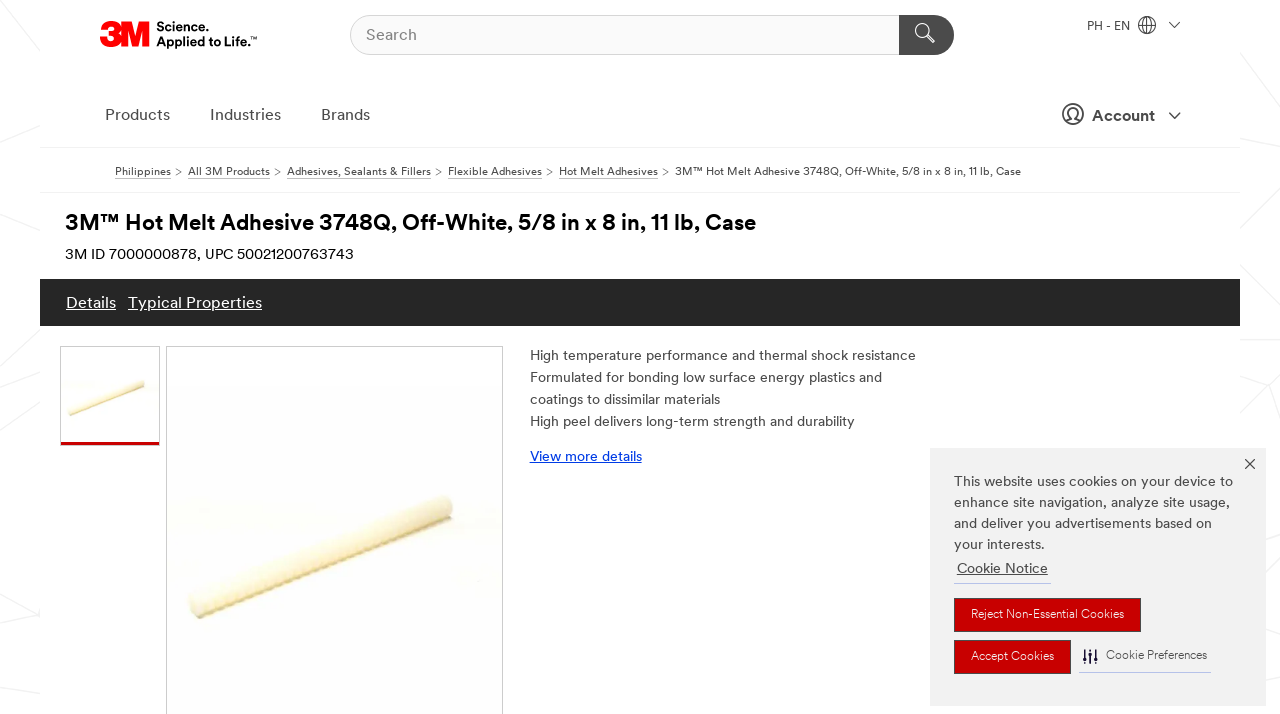

--- FILE ---
content_type: text/html; charset=UTF-8
request_url: https://www.3mphilippines.com.ph/3M/en_PH/p/d/v000056596/
body_size: 15944
content:
<!DOCTYPE html>
<html lang="en-PH">
 <head><meta http-equiv="X-UA-Compatible" content="IE=EDGE"><script type="text/javascript" src="https://cdn-prod.securiti.ai/consent/auto_blocking/0638aaa2-354a-44c0-a777-ea4db9f7bf8a/3a9b1dde-e789-4fa6-8804-ed21d53add5f.js"></script><script>(function(){var s=document.createElement('script');s.src='https://cdn-prod.securiti.ai/consent/cookie-consent-sdk-loader.js';s.setAttribute('data-tenant-uuid', '0638aaa2-354a-44c0-a777-ea4db9f7bf8a');s.setAttribute('data-domain-uuid', '3a9b1dde-e789-4fa6-8804-ed21d53add5f');s.setAttribute('data-backend-url', 'https://app.securiti.ai');s.setAttribute('data-skip-css', 'false');s.defer=true;var parent_node=document.head || document.body;parent_node.appendChild(s);})()</script><script src="https://tags.tiqcdn.com/utag/3m/3m-apac/prod/utag.sync.js"></script><script>if (typeof utag_data == 'undefined') utag_data = {};</script><style>.MMM--site-bd .mds-wrapper p{margin:0;}.mds-wrapper .mds-titleWithText_content--body p, .mds-wrapper .mds-stackableimages_container--content p, .mds-wrapper .mds-content-cards_grid_card_body .mds-font_body p, .mds-wrapper .mds-contentCTA_content--body p, .mds-wrapper .mds-accordion_content--text>p, .mds-wrapper .mds-tabs_items--content>div>p, .mds-wrapper .mds-verticaltabs_content--text>p{margin-bottom:15px;}.MMM--site-bd .mds-wrapper .mds-margin_large--bottom{margin-bottom: 20px;}.MMM--site-bd .mds-wrapper .mds-margin_large--top{margin-top: 20px;}.MMM--site-bd .mds-wrapper ol{margin:0;}.MMM--site-bd .mds-wrapper .mds-titleWithText_content--body ol, .MMM--site-bd .mds-wrapper .mds-titleWithText_content--body ul, .MMM--site-bd .mds-wrapper .mds-stackableimages_container--content ol, .MMM--site-bd .mds-wrapper .mds-stackableimages_container--content ul, .MMM--site-bd .mds-wrapper .mds-content-cards_grid_card_body .mds-font_body ol, .MMM--site-bd .mds-wrapper .mds-content-cards_grid_card_body .mds-font_body ul, .MMM--site-bd .mds-wrapper .mds-contentCTA_content--body ol, .MMM--site-bd .mds-wrapper .mds-contentCTA_content--body ul, .MMM--site-bd .mds-wrapper .mds-accordion_content--text>ol, .MMM--site-bd .mds-wrapper .mds-accordion_content--text>ul, .MMM--site-bd .mds-wrapper .mds-tabs_items--content>div>ol, .MMM--site-bd .mds-wrapper .mds-tabs_items--content>div>ul, .MMM--site-bd .mds-wrapper .mds-verticaltabs_content--text>ol, .MMM--site-bd .mds-wrapper .mds-verticaltabs_content--text>ul{padding-left: 22px;}</style>
<title>3M™ Hot Melt Adhesive 3748Q, Off-White, 5/8 in x 8 in, 11 lb, Case | 3M Phillippines</title>
  <meta charset="utf-8">
  <meta name="viewport" content="width=device-width, initial-scale=1.0">
<meta name="DCSext.Business" content="Safety & Industrial Bus Group">
<meta name="DCSext.CDC" content="AD">
<meta name="DCSext.Hierarchy" content="GPH10125">
<meta name="DCSext.SnapsPdp" content="3M™ Hot Melt Adhesive 3748Q, Off-White, 5/8 in x 8 in, 11 lb, Case">
<meta name="DCSext.ewcd_url" content="Z6_79L2HO02KO3O10Q639V7L0A534 | Z6_79L2HO02KOUL80QLFA3HMPJP43">
<meta name="DCSext.locale" content="en_PH">
<meta name="DCSext.page" content="CORP_SNAPS_GPH_PH">
<meta name="DCSext.platform" content="FUZE">
<meta name="DCSext.site" content="CORP_SNAPS_GPH">
<meta name="Discontinued" content="false">
<meta name="WT.cg_n" content="Product Detail Page">
<meta name="WT.dcsvid" content="">
<meta name="WT.pn_sku" content="7000000878">
<meta name="application-name" content="MMM-ext">
<meta name="baseurl" content="https://www.3mphilippines.com.ph/3M/en_PH/p/">
<meta name="dc_coverage" content="PH">
<meta name="description" content="3M™ Scotch-Weld™ Hot Melt Adhesive 3748-Q is a general purpose adhesive. Good thermal and electrical properties. Non-corrosive to copper.">
<meta name="entity.categoryId" content="GPH10125">
<meta name="format-detection" content="telephone=no">
<meta name="generatedBySNAPS" content="true">
<meta http-equiv="cleartype" content="on">
<meta http-equiv="format-detection" content="telephone=no">
<meta http-equiv="imagetoolbar" content="no">
<meta name="isChild" content="true">
<meta name="isParent" content="false">
<meta name="mmm_id" content="7000000878">
<meta name="mmmsite" content="CORP_SNAPS_GPH">
<meta name="og:description" content="3M™ Scotch-Weld™ Hot Melt Adhesive 3748-Q is a general purpose adhesive. Good thermal and electrical properties. Non-corrosive to copper.">
<meta name="og:image" content="https://multimedia.3m.com/mws/media/1118194J/3m-hot-melt-adhesive-3748-q-off-white-5-8-in-x-8-in.jpg">
<meta name="og:title" content="3M™ Hot Melt Adhesive 3748Q, Off-White, 5/8 in x 8 in, 11 lb, Case">
<meta name="og:url" content="https://www.3mphilippines.com.ph/3M/en_PH/p/d/v000056596/">
<meta name="pageType" content="FuzeProductDetail">
<meta name="mmm:serp" content="https://www.3mphilippines.com.ph/3M/en_PH/p/d/v000056596/"/>
<link rel="canonical" href="https://www.3mphilippines.com.ph/3M/en_PH/p/d/v000056596/" /><!--  <PageMap><DataObject type="server"><Attribute name="node">fd-5 | WebSphere_Portal</Attribute>
<Attribute name="placeUniquename">CORP_SNAPS_GPH</Attribute>
<Attribute name="sitebreadcrumb">Z6_79L2HO02KOUL80QLFA3HMPJP43</Attribute>
<Attribute name="themeVersion">2025.12</Attribute>
<Attribute name="pageUniquename">CORP_SNAPS_GPH_PH</Attribute>
</DataObject>
<DataObject type="page"><Attribute name="site">Z6_79L2HO02KO3O10Q639V7L0A534 | CORP_SNAPS_GPH</Attribute>
<Attribute name="currentpage">Z6_79L2HO02KOUL80QLFA3HMPJP43</Attribute>
<Attribute name="currentuniquename">CORP_SNAPS_GPH_PH</Attribute>
</DataObject>
</PageMap> --><link rel="shortcut icon" type="image/ico" href="/favicon.ico" />
<link rel="apple-touch-icon-precomposed" sizes="57x57" href="/3m_theme_assets/themes/3MTheme/assets/images/unicorn/3M_Bookmark_Icon_57x57.png" />
<link rel="apple-touch-icon-precomposed" sizes="60x60" href="/3m_theme_assets/themes/3MTheme/assets/images/unicorn/3M_Bookmark_Icon_60x60.png" />
<link rel="apple-touch-icon-precomposed" sizes="72x72" href="/3m_theme_assets/themes/3MTheme/assets/images/unicorn/3M_Bookmark_Icon_72x72.png" />
<link rel="apple-touch-icon-precomposed" sizes="76x76" href="/3m_theme_assets/themes/3MTheme/assets/images/unicorn/3M_Bookmark_Icon_76x76.png" />
<link rel="apple-touch-icon-precomposed" sizes="114x114" href="/3m_theme_assets/themes/3MTheme/assets/images/unicorn/3M_Bookmark_Icon_114x114.png" />
<link rel="apple-touch-icon-precomposed" sizes="120x120" href="/3m_theme_assets/themes/3MTheme/assets/images/unicorn/3M_Bookmark_Icon_120x120.png" />
<link rel="apple-touch-icon-precomposed" sizes="144x144" href="/3m_theme_assets/themes/3MTheme/assets/images/unicorn/3M_Bookmark_Icon_144x144.png" />
<link rel="apple-touch-icon-precomposed" sizes="152x152" href="/3m_theme_assets/themes/3MTheme/assets/images/unicorn/3M_Bookmark_Icon_152x152.png" />
<link rel="apple-touch-icon-precomposed" sizes="180x180" href="/3m_theme_assets/themes/3MTheme/assets/images/unicorn/3M_Bookmark_Icon_180x180.png" />
<meta name="msapplication-TileColor" content="#ffffff" />
<meta name="msapplication-square70x70logo" content="/3m_theme_assets/themes/3MTheme/assets/images/unicorn/smalltile.png" />
<meta name="msapplication-square150x150logo" content="/3m_theme_assets/themes/3MTheme/assets/images/unicorn/mediumtile.png" />
<meta name="msapplication-wide310x150logo" content="/3m_theme_assets/themes/3MTheme/assets/images/unicorn/widetile.png" />
<meta name="msapplication-square310x310logo" content="/3m_theme_assets/themes/3MTheme/assets/images/unicorn/largetile.png" />
<link rel="alternate" hreflang="ko-KR" href="https://www.3m.co.kr/3M/ko_KR/p/dc/v000056596/" /><link rel="alternate" hreflang="fr-BE" href="https://www.3mbelgique.be/3M/fr_BE/p/dc/v000056596/" /><link rel="alternate" hreflang="es-MX" href="https://www.3m.com.mx/3M/es_MX/p/d/v000056596/" /><link rel="alternate" hreflang="nl-NL" href="https://www.3mnederland.nl/3M/nl_NL/p/dc/v000056596/" /><link rel="alternate" hreflang="fr-CA" href="https://www.3mcanada.ca/3M/fr_CA/p/dc/v000056596/" /><link rel="alternate" hreflang="zh-TW" href="https://www.3m.com.tw/3M/zh_TW/p/dc/v000056596/" /><link rel="alternate" hreflang="en-MY" href="https://www.3m.com.my/3M/en_MY/p/dc/v000056596/" /><link rel="alternate" hreflang="hu-HU" href="https://www.3mmagyarorszag.hu/3M/hu_HU/p/dc/v000056596/" /><link rel="alternate" hreflang="de-DE" href="https://www.3mdeutschland.de/3M/de_DE/p/dc/v000056596/" /><link rel="alternate" hreflang="en-BG" href="https://www.3mbulgaria.bg/3M/bg_BG/p/dc/v000056596/" /><link rel="alternate" hreflang="cs-CZ" href="https://www.3m.cz/3M/cs_CZ/p/dc/v000056596/" /><link rel="alternate" hreflang="da-DK" href="https://www.3mdanmark.dk/3M/da_DK/p/dc/v000056596/" /><link rel="alternate" hreflang="tr-TR" href="https://www.3m.com.tr/3M/tr_TR/p/dc/v000056596/" /><link rel="alternate" hreflang="pl-PL" href="https://www.3mpolska.pl/3M/pl_PL/p/dc/v000056596/" /><link rel="alternate" hreflang="en-RS" href="https://www.3m.co.rs/3M/sr_RS/p/dc/v000056596/" /><link rel="alternate" hreflang="en-EE" href="https://www.3m.com.ee/3M/et_EE/p/dc/v000056596/" /><link rel="alternate" hreflang="sk-SK" href="https://www.3mslovensko.sk/3M/sk_SK/p/dc/v000056596/" /><link rel="alternate" hreflang="it-IT" href="https://www.3mitalia.it/3M/it_IT/p/dc/v000056596/" /><link rel="alternate" hreflang="en-RO" href="https://www.3m.com.ro/3M/ro_RO/p/dc/v000056596/" /><link rel="alternate" hreflang="pt-PT" href="https://www.3m.com.pt/3M/pt_PT/p/dc/v000056596/" /><link rel="alternate" hreflang="en-IE" href="https://www.3mireland.ie/3M/en_IE/p/dc/v000056596/" /><link rel="alternate" hreflang="vi-VN" href="https://www.3m.com.vn/3M/vi_VN/p/dc/v000056596/" /><link rel="alternate" hreflang="en-US" href="https://www.3m.com/3M/en_US/p/dc/v000056596/" /><link rel="alternate" hreflang="en-CA" href="https://www.3mcanada.ca/3M/en_CA/p/dc/v000056596/" /><link rel="alternate" hreflang="nl-BE" href="https://www.3mbelgie.be/3M/nl_BE/p/dc/v000056596/" /><link rel="alternate" hreflang="es-ES" href="https://www.3m.com.es/3M/es_ES/p/dc/v000056596/" /><link rel="alternate" hreflang="sv-SE" href="https://www.3msverige.se/3M/sv_SE/p/dc/v000056596/" /><link rel="alternate" hreflang="en-MA" href="https://www.3mmaroc.ma/3M/fr_MA/p/dc/v000056596/" /><link rel="alternate" hreflang="en-SG" href="https://www.3m.com.sg/3M/en_SG/p/dc/v000056596/" /><link rel="alternate" hreflang="en-SI" href="https://www.3m.com/3M/sl_SI/p/dc/v000056596/" /><link rel="alternate" hreflang="en-NZ" href="https://www.3mnz.co.nz/3M/en_NZ/p/d/v000056596/" /><link rel="alternate" hreflang="en-KZ" href="https://www.3mkazakhstan.com/3M/ru_KZ/p/dc/v000056596/" /><link rel="alternate" hreflang="de-CH" href="https://www.3mschweiz.ch/3M/de_CH/p/dc/v000056596/" /><link rel="alternate" hreflang="en-LT" href="https://www.3mlietuva.lt/3M/lt_LT/p/dc/v000056596/" /><link rel="alternate" hreflang="en-GR" href="https://www.3mhellas.gr/3M/el_GR/p/dc/v000056596/" /><link rel="alternate" hreflang="en-HR" href="https://www.3m.com.hr/3M/hr_HR/p/dc/v000056596/" /><link rel="alternate" hreflang="en-LV" href="https://www.3m.com.lv/3M/lv_LV/p/dc/v000056596/" /><link rel="alternate" hreflang="en-IN" href="https://www.3mindia.in/3M/en_IN/p/dc/v000056596/" /><link rel="alternate" hreflang="fi-FI" href="https://www.3msuomi.fi/3M/fi_FI/p/dc/v000056596/" /><link rel="alternate" hreflang="en-IL" href="https://www.3misrael.co.il/3M/en_IL/p/d/v000056596/" /><link rel="alternate" hreflang="fr-FR" href="https://www.3mfrance.fr/3M/fr_FR/p/dc/v000056596/" /><link rel="alternate" hreflang="de-AT" href="https://www.3maustria.at/3M/de_AT/p/dc/v000056596/" /><link rel="alternate" hreflang="en-PH" href="https://www.3mphilippines.com.ph/3M/en_PH/p/d/v000056596/" /><link rel="alternate" hreflang="fr-CH" href="https://www.3msuisse.ch/3M/fr_CH/p/dc/v000056596/" /><link rel="alternate" hreflang="en-GB" href="https://www.3m.co.uk/3M/en_GB/p/dc/v000056596/" /><link rel="alternate" hreflang="en-ID" href="https://www.3m.co.id/3M/en_ID/p/d/v000056596/" /><link rel="alternate" hreflang="no-NO" href="https://www.3mnorge.no/3M/no_NO/p/dc/v000056596/" /><link rel="stylesheet" href="/3m_theme_assets/themes/3MTheme/assets/css/build/phoenix.css?v=3.183.0" />
<link rel="stylesheet" href="/3m_theme_assets/themes/3MTheme/assets/css/unicorn-icons.css?v=3.183.0" />
<link rel="stylesheet" media="print" href="/3m_theme_assets/themes/3MTheme/assets/css/build/unicorn-print.css?v=3.183.0" />
<link rel="stylesheet" href="/3m_theme_assets/static/MDS/mammoth.css?v=3.183.0" />
<!--[if IE]><![endif]-->
<!--[if (IE 8)|(IE 7)]>
<script type="text/javascript">
document.getElementById("js-main_style").setAttribute("href", "");
</script>

<![endif]-->
<!--[if lte IE 6]><![endif]-->
<script type="text/javascript" src="/3m_theme_assets/themes/3MTheme/assets/scripts/mmmSettings.js"></script><link rel="stylesheet" href="/3m_theme_assets/themes/3MTheme/assets/css/build/gsn.css" />
<link rel="stylesheet" href="/3m_theme_assets/themes/3MTheme/assets/css/static/MyAccountDropdown/MyAccountDropdown.css" />

<script type="text/javascript" src="/ruxitagentjs_ICANVfghqrux_10327251022105625.js" data-dtconfig="rid=RID_-112226658|rpid=667364934|domain=3mphilippines.com.ph|reportUrl=/rb_bf03069gjb|app=51e330a77f3260d5|owasp=1|featureHash=ICANVfghqrux|srsr=10000|rdnt=1|uxrgce=1|cuc=l6ov268b|mel=100000|dpvc=1|md=mdcc1=cUSER_NAME,mdcc2=a[name='DCSext.Business']@content,mdcc3=a[name='DCSext.CDC']@content,mdcc4=a[name='DCSext.Hierarchy']@content,mdcc5=a[name='DCSext.locale']@content,mdcc6=ahtml@lang|lastModification=1765191083284|mdp=mdcc2,mdcc3,mdcc4,mdcc5,mdcc6|tp=500,50,0|srbbv=2|agentUri=/ruxitagentjs_ICANVfghqrux_10327251022105625.js"></script>
<script>(window.BOOMR_mq=window.BOOMR_mq||[]).push(["addVar",{"rua.upush":"false","rua.cpush":"true","rua.upre":"false","rua.cpre":"true","rua.uprl":"false","rua.cprl":"false","rua.cprf":"false","rua.trans":"SJ-ce2674b3-5564-4349-a1ed-e64717291c0a","rua.cook":"false","rua.ims":"false","rua.ufprl":"false","rua.cfprl":"false","rua.isuxp":"false","rua.texp":"norulematch","rua.ceh":"false","rua.ueh":"false","rua.ieh.st":"0"}]);</script>
                              <script>!function(e){var n="https://s.go-mpulse.net/boomerang/";if("False"=="True")e.BOOMR_config=e.BOOMR_config||{},e.BOOMR_config.PageParams=e.BOOMR_config.PageParams||{},e.BOOMR_config.PageParams.pci=!0,n="https://s2.go-mpulse.net/boomerang/";if(window.BOOMR_API_key="UWRYR-C88R8-XEZDS-AZ97P-LXP2F",function(){function e(){if(!o){var e=document.createElement("script");e.id="boomr-scr-as",e.src=window.BOOMR.url,e.async=!0,i.parentNode.appendChild(e),o=!0}}function t(e){o=!0;var n,t,a,r,d=document,O=window;if(window.BOOMR.snippetMethod=e?"if":"i",t=function(e,n){var t=d.createElement("script");t.id=n||"boomr-if-as",t.src=window.BOOMR.url,BOOMR_lstart=(new Date).getTime(),e=e||d.body,e.appendChild(t)},!window.addEventListener&&window.attachEvent&&navigator.userAgent.match(/MSIE [67]\./))return window.BOOMR.snippetMethod="s",void t(i.parentNode,"boomr-async");a=document.createElement("IFRAME"),a.src="about:blank",a.title="",a.role="presentation",a.loading="eager",r=(a.frameElement||a).style,r.width=0,r.height=0,r.border=0,r.display="none",i.parentNode.appendChild(a);try{O=a.contentWindow,d=O.document.open()}catch(_){n=document.domain,a.src="javascript:var d=document.open();d.domain='"+n+"';void(0);",O=a.contentWindow,d=O.document.open()}if(n)d._boomrl=function(){this.domain=n,t()},d.write("<bo"+"dy onload='document._boomrl();'>");else if(O._boomrl=function(){t()},O.addEventListener)O.addEventListener("load",O._boomrl,!1);else if(O.attachEvent)O.attachEvent("onload",O._boomrl);d.close()}function a(e){window.BOOMR_onload=e&&e.timeStamp||(new Date).getTime()}if(!window.BOOMR||!window.BOOMR.version&&!window.BOOMR.snippetExecuted){window.BOOMR=window.BOOMR||{},window.BOOMR.snippetStart=(new Date).getTime(),window.BOOMR.snippetExecuted=!0,window.BOOMR.snippetVersion=12,window.BOOMR.url=n+"UWRYR-C88R8-XEZDS-AZ97P-LXP2F";var i=document.currentScript||document.getElementsByTagName("script")[0],o=!1,r=document.createElement("link");if(r.relList&&"function"==typeof r.relList.supports&&r.relList.supports("preload")&&"as"in r)window.BOOMR.snippetMethod="p",r.href=window.BOOMR.url,r.rel="preload",r.as="script",r.addEventListener("load",e),r.addEventListener("error",function(){t(!0)}),setTimeout(function(){if(!o)t(!0)},3e3),BOOMR_lstart=(new Date).getTime(),i.parentNode.appendChild(r);else t(!1);if(window.addEventListener)window.addEventListener("load",a,!1);else if(window.attachEvent)window.attachEvent("onload",a)}}(),"".length>0)if(e&&"performance"in e&&e.performance&&"function"==typeof e.performance.setResourceTimingBufferSize)e.performance.setResourceTimingBufferSize();!function(){if(BOOMR=e.BOOMR||{},BOOMR.plugins=BOOMR.plugins||{},!BOOMR.plugins.AK){var n="true"=="true"?1:0,t="",a="aokgy3axhuqq62lqfvaq-f-392020b6b-clientnsv4-s.akamaihd.net",i="false"=="true"?2:1,o={"ak.v":"39","ak.cp":"832420","ak.ai":parseInt("281472",10),"ak.ol":"0","ak.cr":8,"ak.ipv":4,"ak.proto":"h2","ak.rid":"185657bc","ak.r":45721,"ak.a2":n,"ak.m":"dscx","ak.n":"essl","ak.bpcip":"3.148.108.0","ak.cport":51840,"ak.gh":"23.33.25.17","ak.quicv":"","ak.tlsv":"tls1.3","ak.0rtt":"","ak.0rtt.ed":"","ak.csrc":"-","ak.acc":"","ak.t":"1768959297","ak.ak":"hOBiQwZUYzCg5VSAfCLimQ==os0UCJ0zmmFe5X+9oY1XzsQxz7Jj5S4ED+d5mIrB92QU4DT9q4MqDBpG347lmuQsxzAY9raD3vi5z5wT+2hLkyVqoPVFj50r9svqgAOhTfX+wiJLZ7LsJx10bkX0AgnmO5OL9R/hlFkc58+YpyWeN8oJpDXR4Vkv5xnwEdt5nZFJczdKUnz2Ka5JNs9Whbdmp7zdJZXTWzpZOwW2gtWJxNVtcXM3IlKCo04BkDcfCeb/xP9Sc25hWkSvE2t29+UdQNlAN30TxaeO5pSSp9BVTOkL+9zdgHIXgfIZgDD0g20iRiUhkeAc9gypFMQm2GDk/QzuU3s2Tbgz9uWIKU4CVxjgUGpn03eRp2ahGnleIr3VfFDFh8kdMtctHQ03XiIQm5PHlc2bhoSm9yndMpjtwIapc8StYbGjrJbTviKYtcY=","ak.pv":"279","ak.dpoabenc":"","ak.tf":i};if(""!==t)o["ak.ruds"]=t;var r={i:!1,av:function(n){var t="http.initiator";if(n&&(!n[t]||"spa_hard"===n[t]))o["ak.feo"]=void 0!==e.aFeoApplied?1:0,BOOMR.addVar(o)},rv:function(){var e=["ak.bpcip","ak.cport","ak.cr","ak.csrc","ak.gh","ak.ipv","ak.m","ak.n","ak.ol","ak.proto","ak.quicv","ak.tlsv","ak.0rtt","ak.0rtt.ed","ak.r","ak.acc","ak.t","ak.tf"];BOOMR.removeVar(e)}};BOOMR.plugins.AK={akVars:o,akDNSPreFetchDomain:a,init:function(){if(!r.i){var e=BOOMR.subscribe;e("before_beacon",r.av,null,null),e("onbeacon",r.rv,null,null),r.i=!0}return this},is_complete:function(){return!0}}}}()}(window);</script></head>
<body class="MMM--bodyContain MMM--body_1440"><div class="MMM--skipMenu" id="top"><ul class="MMM--skipList"><li><a href="#js-gsnMenu">Go to PH Navigation</a></li><li><a href="#ssnMenu">Go to CORP_SNAPS_GPH Navigation</a></li><li><a href="#pageContent">Go to Page Content</a></li><li><a href="#js-searchBar">Go to Search</a></li><li><a href="#help--links">Go to Contact Information</a></li><li><a href="/3M/en_PH/company-ph/site-map/">Go to Site Map</a></li></ul>
</div>

    <div id="js-bodyWrapper" class="MMM--themeWrapper">
        <div class="m-dropdown-list_overlay"></div>
    <nav class="m-nav">      
      <div class="is-header_container h-fitWidth m-header_container">
        <div class="m-header">          
          <a href="/3M/en_PH/company-ph/" aria-label="3M Logo - Opens in a new window" class="is-3MLogo m-header_logo l-smallMarginRight h-linkNoUnderline l-centerVertically" title="3M in the Phillipines">
            <img class="h-onDesktop m-header_logoImg" src="/3m_theme_assets/themes/3MTheme/assets/images/unicorn/Logo.svg" alt="3M Logo" />
            <img class="h-notOnDesktop l-img" src="/3m_theme_assets/themes/3MTheme/assets/images/unicorn/Logo_mobile.png" alt="3M Logo" />
          </a>                          

          

<div class="m-header_search l-smallMarginRight">
  <form class="h-fitHeight" id="typeahead-root" action="/3M/en_PH/p/">
    <input id="js-searchBar" class="m-header_searchbar h-fitWidth h-fitHeight l-centerVertically is-searchbar" name="Ntt" type="search" placeholder="Search" aria-label="Search">
    <button class="m-header_searchbutton" type="submit" value="Search" aria-label="Search">
      <i class="MMM--icn MMM--icn_search color--white"></i>
    </button>
  </form>
</div>


          <div style="display: inline-block" class="h-notOnDesktop">
            <div class="m-header_menu l-centerVertically h-notOnDesktop">
              <a href="#" class="h-linkNoUnderline link--dark is-header_menuLink is-collapsed m-header_menuLink" aria-haspopup="true" aria-controls="navOptions" aria-label="Open Navigation" data-openlabel="Open Navigation" data-closelabel="Close">
                <i class="MMM--icn MMM--icn_hamburgerMenu is-header_menuIcon m-header_menuIcn"></i>
              </a>
              <i class="MMM--icn MMM--icn_close link--dark m-header_hiddenIcn m-header_menuIcn"></i>
            </div>
          </div>
          <div class="m-header--fix"></div>
        </div>
                
        
        <div class="m-header-madbar h-notOnDesktop">
          <div class="MAD-Bar">
            <div class="m-account mad-section">
              
              <a href="#" role="button" class="m-btn m-btn--free font--size m-navbar_loginBtn m-navbar_profileBtn link--dark is-header_madSI is-closed is-signInToggle" target="_self">
                <i class="MMM--icn MMM--icn_userHollow large-icn"></i>
                Account
                <i class="MMM--icn MMM--icn_down_arrow mad-barSI-arrow"></i>
              </a>
              
            </div>
          </div>
        </div>
                
        <div class="m-header_overlay"></div>
        
        <!-- Profile Management Pop-Up -->
              <div class="m-navbar m-navbar-noStyle">
               <div class=" is-signInPopUp h-hidden">
                <div class="m-navbar_signInPopup font--standard mad-menu-container" aria-modal="true">                           
                  
                  <div class="MyLogOut MySignIn">
                    <a target="_self" class="externalSameWdw" rel="nofollow" href="https://www.3mphilippines.com.ph/my3M/en_PH/p/" class="m-btn--red font--size m-signOutBtn_lg">Sign In</a>
                  </div>
                  
                  <div class="signIn-linkBox">
                    <a href="https://order.3m.com/store/bComPhilippinesSite/en_PH/login">Sign in to bCom</a>
                  </div>
                </div> 
               </div> 
              </div>            
            

        <div class="is-dropdown h-hidden m-navbar_container">
          <div class="m-navbar_overlay h-fitHeight h-notOnMobile is-overlay h-notOnDesktop"></div>
          <div class="m-navbar">
            <div class="m-navbar_level-1 js-navbar_level-1">

              
	          <div class="m-navbar_login m-navbar_loginProfile h-notOnMobile h-notOnTablet h-onDesktop">
              <div class="mad-section">
                <a href="#" class="m-btn m-btn--free font--size m-navbar_loginBtn m-navbar_signInBtn link--dark is-signInToggle is-header_madDesktopSI">
                  <i class="MMM--icn MMM--icn_userHollow l-centerVertically large-icn" style="padding-left: 10px; font-weight: bold;"></i>
                  Account
                  <i class="MMM--icn mad-barSI-arrow MMM--icn_down_arrow" style="padding-left: 10px; font-size: 11px;"></i>
                </a>
              </div>
            </div>
 
              <div class="m-navbar_localization l-centerVertically">
                <a href="#" class="link--dark l-centerVertically is-localeToggle">PH - EN
                  <i class="MMM--icn MMM--icn_localizationGlobe l-centerVertically m-navbar_localGlobe" style="padding-left: 5px;"></i>
                  <i class="MMM--icn MMM--icn_down_arrow h-onDesktop" style="padding-left: 10px; font-size: 11px;"></i></a>
              </div>
              <div id="js-gsnMenu" class="m-navbar_nav">

                
<ul id="navOptions" role="menubar">
<li class="m-navbar_listItem">
        <a href="#" id="navbar_link-products" class="is-navbar_link m-navbar_link" aria-haspopup="true" aria-expanded="false">Products</a>
      </li><li class="m-navbar_listItem">
        <a href="#" id="navbar_link-industries" class="is-navbar_link m-navbar_link" aria-haspopup="true" aria-expanded="false">Industries</a>
      </li><li class="m-navbar_listItem">
        <a href="#" id="navbar_link-brands" class="is-navbar_link m-navbar_link" aria-haspopup="true" aria-expanded="false">Brands</a>
      </li>
</ul>
<div class="m-navbar_localOverlay is-localePopUp h-hidden">
  <div class="m-navbar_localPopup m-navbar_popup font--standard" aria-modal="true" role="dialog" aria-label="language switcher dialog">
    <button
      class="m-navbar-localClose m-btn--close color--silver is-close h-notOnDesktop"
      aria-label="Close"><i class="MMM--icn MMM--icn_close"></i></button>
    <div class="font--standard m-navbar_popupTitle">3M in the Phillipines</div>
    <form>
      <div class="font--standard m-navbar_popupOptions"><input type="radio" name="locale" value="https://www.3mphilippines.com.ph/3M/en_PH/p/d/v000056596/" id="locale-ph-en" class="m-radioInput" checked>
      	    <label class="m-radioInput_label" for="locale-ph-en">English - EN</label><br></div>
      <a href="https://www.3m.com/3M/en_US/select-location/" aria-label="Change 3M Location" class="link">Change 3M Location</a>
      <button type="submit" value="Submit" class="m-btn m-btn--red m-navbar_localeSave is-saveLocale">Save</button>
    </form>
  </div>
  <div class="m-overlay h-onDesktop is-close"></div>
</div>
              </div>
            </div>

            <div class="m-dropdown-list js-navbar_level-2">

              <!-- Dropdown Lists Header -->
<div class="m-dropdown-list_header">
  <button class="m-dropdown-list_backBtn js-dropdown-list_backBtn">
    <i class="MMM--icn MMM--icn_lt2"></i>
  </button>
  <div class="m-dropdown-list_title">
<label id="dropdown-list_products-title">Products</label>
      <label id="dropdown-list_industries-title">Industries</label>
      <label id="dropdown-list_brands-title">Brands</label>
      
  </div>
</div><!-- End of the dropdown list header --><ul id="products-list" class="l-dropdown-list_container" role="menu" aria-hidden="true"><li class="l-dropdown-list" role="menuitem">
      <a href="/3M/en_PH/p/c/abrasives/" aria-label="Abrasives" class="isInside MMM--basicLink">
        Abrasives
      </a>
    </li><li class="l-dropdown-list" role="menuitem">
      <a href="/3M/en_PH/p/c/adhesives/" aria-label="Adhesives, Sealants & Fillers" class="isInside MMM--basicLink">
        Adhesives, Sealants & Fillers
      </a>
    </li><li class="l-dropdown-list" role="menuitem">
      <a href="/3M/en_PH/p/c/advanced-materials/" aria-label="Advanced Materials" class="isInside MMM--basicLink">
        Advanced Materials
      </a>
    </li><li class="l-dropdown-list" role="menuitem">
      <a href="/3M/en_PH/p/c/automotive-parts-hardware/" aria-label="Automotive Parts & Hardware" class="isInside MMM--basicLink">
        Automotive Parts & Hardware
      </a>
    </li><li class="l-dropdown-list" role="menuitem">
      <a href="/3M/en_PH/p/c/building-materials/" aria-label="Building Materials" class="isInside MMM--basicLink">
        Building Materials
      </a>
    </li><li class="l-dropdown-list" role="menuitem">
      <a href="/3M/en_PH/p/c/cleaning-supplies/" aria-label="Cleaning Supplies" class="isInside MMM--basicLink">
        Cleaning Supplies
      </a>
    </li><li class="l-dropdown-list" role="menuitem">
      <a href="/3M/en_PH/p/c/coatings/" aria-label="Coatings" class="isInside MMM--basicLink">
        Coatings
      </a>
    </li><li class="l-dropdown-list" role="menuitem">
      <a href="/3M/en_PH/p/c/compounds-polishes/" aria-label="Compounds & Polishes" class="isInside MMM--basicLink">
        Compounds & Polishes
      </a>
    </li><li class="l-dropdown-list" role="menuitem">
      <a href="/3M/en_PH/p/c/electrical/" aria-label="Electrical" class="isInside MMM--basicLink">
        Electrical
      </a>
    </li><li class="l-dropdown-list" role="menuitem">
      <a href="/3M/en_PH/p/c/electronics-components/" aria-label="Electronics Components" class="isInside MMM--basicLink">
        Electronics Components
      </a>
    </li><li class="l-dropdown-list" role="menuitem">
      <a href="/3M/en_PH/p/c/films-sheeting/" aria-label="Films & Sheeting" class="isInside MMM--basicLink">
        Films & Sheeting
      </a>
    </li><li class="l-dropdown-list" role="menuitem">
      <a href="/3M/en_PH/p/c/home/" aria-label="Home" class="isInside MMM--basicLink">
        Home
      </a>
    </li><li class="l-dropdown-list" role="menuitem">
      <a href="/3M/en_PH/p/c/labels/" aria-label="Labels" class="isInside MMM--basicLink">
        Labels
      </a>
    </li><li class="l-dropdown-list" role="menuitem">
      <a href="/3M/en_PH/p/c/lubricants/" aria-label="Lubricants" class="isInside MMM--basicLink">
        Lubricants
      </a>
    </li><li class="l-dropdown-list" role="menuitem">
      <a href="/3M/en_PH/p/c/office-supplies/" aria-label="Office Supplies" class="isInside MMM--basicLink">
        Office Supplies
      </a>
    </li><li class="l-dropdown-list" role="menuitem">
      <a href="/3M/en_PH/p/c/ppe/" aria-label="Personal Protective Equipment" class="isInside MMM--basicLink">
        Personal Protective Equipment
      </a>
    </li><li class="l-dropdown-list" role="menuitem">
      <a href="/3M/en_PH/p/c/signage-marking/" aria-label="Signage & Marking" class="isInside MMM--basicLink">
        Signage & Marking
      </a>
    </li><li class="l-dropdown-list" role="menuitem">
      <a href="/3M/en_PH/p/c/tapes/" aria-label="Tapes" class="isInside MMM--basicLink">
        Tapes
      </a>
    </li><li class="l-dropdown-list" role="menuitem">
      <a href="/3M/en_PH/p/c/tools-equipment/" aria-label="Tools & Equipment" class="isInside MMM--basicLink">
        Tools & Equipment
      </a>
    </li><li class="l-dropdown-list_last-item" role="menuitem"><a class="l-dropdown-list_view-all-products" href="/3M/en_PH/p/">View all 3M products</a>     
      <button class="m-btn js-backtoTopBtn">
        <i class="MMM--icn MMM--icn_arrowUp"></i>
      </button>
    </li></ul>
<ul id="industries-list" class="l-dropdown-list_container" role="menu" aria-hidden="true"><li class="l-dropdown-list" role="menuitem">
      <a href="/3M/en_PH/automotive-ph/" aria-label="Automotive" class="MMM--basicLink">
        Automotive
      </a>
    </li><li class="l-dropdown-list" role="menuitem">
      <a href="/3M/en_PH/commercial-solutions-ph/" aria-label="Commercial Solutions" class="MMM--basicLink">
        Commercial Solutions
      </a>
    </li><li class="l-dropdown-list" role="menuitem">
      <a href="/3M/en_PH/consumer-ph/" aria-label="Consumer Markets" class="MMM--basicLink">
        Consumer Markets
      </a>
    </li><li class="l-dropdown-list" role="menuitem">
      <a href="/3M/en_PH/design-construction-ph/" aria-label="Design & Construction" class="MMM--basicLink">
        Design & Construction
      </a>
    </li><li class="l-dropdown-list" role="menuitem">
      <a href="/3M/en_PH/electronics-ph/" aria-label="Electronics" class="MMM--basicLink">
        Electronics
      </a>
    </li><li class="l-dropdown-list" role="menuitem">
      <a href="/3M/en_PH/energy-ph/" aria-label="Energy" class="MMM--basicLink">
        Energy
      </a>
    </li><li class="l-dropdown-list" role="menuitem">
      <a href="/3M/en_PH/safety-ph/" aria-label="Safety" class="MMM--basicLink">
        Safety
      </a>
    </li><li class="l-dropdown-list" role="menuitem">
      <a href="/3M/en_PH/transportation-ph/" aria-label="Transportation" class="MMM--basicLink">
        Transportation
      </a>
    </li><div class="l-dropdown-list_industries-image">
      <img class="img img_stretch mix-MMM--img_fancy" src="https://multimedia.3m.com/mws/media/1812021O/industry-feature-image.png" alt="An auto factory worker inspecting car production line.">
      <p>At 3M, we discover and innovate in nearly every industry to help solve problems around the world.</p>
    </div></ul>
<ul id="brands-list" class="l-dropdown-list_container" role="menu" aria-hidden="true"><li class="l-dropdown-list l-dropdown-list_brands" role="menuitem">  
      <div class="l-dropdown-logo_container">
        <div class="l-dropdown-logo_sprite">
          <img src="https://multimedia.3m.com/mws/media/1815179O/command-brand-logo.png" alt="Command™">
        </div>
        <label class="l-dropdown-logo_label">Command™</label>
      </div>  
      <div class="l-dropdown-links_container"><a class="m-btn m-btn--red m-btn--fullWidth" href="https://www.command.com.ph/3M/en_PH/p/" aria-label="Command™ Products" >Products</a><a href="https://www.command.com.ph/3M/en_PH/command-ph/" class="m-btn m-btn--light m-btn--fullWidth" aria-label="Command™ Brand site">Brand site<i class="MMM--icn MMM--icn_arrowJump"></i></a>
      </div>
    </li><li class="l-dropdown-list l-dropdown-list_brands" role="menuitem">  
      <div class="l-dropdown-logo_container">
        <div class="l-dropdown-logo_sprite">
          <img src="https://multimedia.3m.com/mws/media/1815184O/post-it-brand-logo.png" alt="Post-It®">
        </div>
        <label class="l-dropdown-logo_label">Post-It®</label>
      </div>  
      <div class="l-dropdown-links_container"><a class="m-btn m-btn--red m-btn--fullWidth" href="/3M/en_PH/p/c/b/post-it/" aria-label="Post-It® Products" >Products</a>
      </div>
    </li><li class="l-dropdown-list l-dropdown-list_brands" role="menuitem">  
      <div class="l-dropdown-logo_container">
        <div class="l-dropdown-logo_sprite">
          <img src="https://multimedia.3m.com/mws/media/1815186O/scotch-brite-brand-logo.png" alt="Scotch-Brite™">
        </div>
        <label class="l-dropdown-logo_label">Scotch-Brite™</label>
      </div>  
      <div class="l-dropdown-links_container"><a class="m-btn m-btn--red m-btn--fullWidth" href="https://scotch-brite.3mphilippines.com.ph/3M/en_PH/p/" aria-label="Scotch-Brite™ Products" >Products</a><a href="https://scotch-brite.3mphilippines.com.ph/3M/en_PH/scotch-brite-ph/" class="m-btn m-btn--light m-btn--fullWidth" aria-label="Scotch-Brite™ Brand Site">Brand site<i class="MMM--icn MMM--icn_arrowJump"></i></a>
      </div>
    </li><li class="l-dropdown-list l-dropdown-list_brands" role="menuitem">  
      <div class="l-dropdown-logo_container">
        <div class="l-dropdown-logo_sprite">
          <img src="https://multimedia.3m.com/mws/media/1815185O/scotch-brand-brand-logo.png" alt="Scotch™">
        </div>
        <label class="l-dropdown-logo_label">Scotch™</label>
      </div>  
      <div class="l-dropdown-links_container"><a class="m-btn m-btn--red m-btn--fullWidth" href="/3M/en_PH/p/c/b/scotch/i/consumer/" aria-label="Scotch™ Products" >Products</a>
      </div>
    </li>  
  <li class="l-dropdown-list_viewbrands"></li>
</ul>

            </div>            
          </div>
        </div>
      </div>
    </nav>
    <div class="m-navbar_profileOverlay is-profileToggle is-close h-hidden"></div>
    <div class="m-navbar_signInOverlay m-overlay is-signInToggle is-close h-hidden"></div>
<div class="MMM--site-bd">
  <div class="MMM--grids" id="pageContent">
  <div class="MMM--siteNav">
  <div class="MMM--breadcrumbs_theme">
  <ol class="MMM--breadcrumbs-list" itemscope itemtype="https://schema.org/BreadcrumbList"><li itemprop="itemListElement" itemscope itemtype="https://schema.org/ListItem"><a href="/3M/en_PH/company-ph/" itemprop="item"><span itemprop="name">Philippines</span></a><i class="MMM--icn MMM--icn_breadcrumb"></i>
          <meta itemprop="position" content="1" /></li><li itemprop="itemListElement" itemscope itemtype="https://schema.org/ListItem"><a href="/3M/en_PH/p/" itemprop="item"><span itemprop="name">All 3M Products</span></a><i class="MMM--icn MMM--icn_breadcrumb"></i>
          <meta itemprop="position" content="2" /></li><li itemprop="itemListElement" itemscope itemtype="https://schema.org/ListItem"><a href="https://www.3mphilippines.com.ph/3M/en_PH/p/c/adhesives/" itemprop="item"><span itemprop="name">Adhesives, Sealants & Fillers</span></a><i class="MMM--icn MMM--icn_breadcrumb"></i>
          <meta itemprop="position" content="3" /></li><li itemprop="itemListElement" itemscope itemtype="https://schema.org/ListItem"><a href="https://www.3mphilippines.com.ph/3M/en_PH/p/c/adhesives/flexible/" itemprop="item"><span itemprop="name">Flexible Adhesives</span></a><i class="MMM--icn MMM--icn_breadcrumb"></i>
          <meta itemprop="position" content="4" /></li><li itemprop="itemListElement" itemscope itemtype="https://schema.org/ListItem"><a href="https://www.3mphilippines.com.ph/3M/en_PH/p/c/adhesives/flexible/hot-melt/" itemprop="item"><span itemprop="name">Hot Melt Adhesives</span></a><i class="MMM--icn MMM--icn_breadcrumb"></i>
          <meta itemprop="position" content="5" /></li><li itemprop="itemListElement" itemscope itemtype="https://schema.org/ListItem"><span itemprop="name">3M™ Hot Melt Adhesive 3748Q, Off-White, 5/8 in x 8 in, 11 lb, Case</span><link itemprop="url" href="#"><meta itemprop="position" content="6" /></li></ol>
  
</div>

        </div><div class="hiddenWidgetsDiv">
	<!-- widgets in this container are hidden in the UI by default -->
	<div class='component-container ibmDndRow hiddenWidgetsContainer id-Z7_79L2HO02KOUL80QLFA3HMPJPK6' name='ibmHiddenWidgets' ></div><div style="clear:both"></div>
</div>

<div class="MMM--grids">
  <div class='component-container MMM--grids-col_single MMM--grids-col ibmDndColumn id-Z7_79L2HO02KOUL80QLFA3HMPJPK1' name='ibmMainContainer' ><div class='component-control id-Z7_79L2HO02KOUL80QLFA3HMPJR21' ><span id="Z7_79L2HO02KOUL80QLFA3HMPJR21"></span><html><head><meta name="viewport" content="width=device-width"/><script>window.__INITIAL_DATA = {"isParent":false,"productDetails":{"hasMoreOptions":false,"imageUrl":"https://multimedia.3m.com/mws/media/1118194J/3m-hot-melt-adhesive-3748-q-off-white-5-8-in-x-8-in.jpg","altText":"3M™ Hot Melt Adhesive 3748-Q Off-White, 5/8 in x 8 in","name":"3M™ Hot Melt Adhesive 3748Q, Off-White, 5/8 in x 8 in, 11 lb, Case","bazaarVoiceProductFamily":["3M™ Hot Melt Adhesive 3748"],"stockNumber":"7000000878","originalMmmid":"7000000878","previousStockNumber":"62374891323","upc":"50021200763743","shortDescription":"3M™ Scotch-Weld™ Hot Melt Adhesive 3748-Q is a general purpose adhesive. Good thermal and electrical properties. Non-corrosive to copper.","divisionName":"Safety & Industrial Bus Group","divisionCode":"AD","childrenUpc":["00021200763748"],"categoryId":"GPH10125","industryId":"","canonical":"https://www.3mphilippines.com.ph/3M/en_PH/p/d/v000056596/","discontinued":false},"benefits":["High temperature performance and thermal shock resistance","Formulated for bonding low surface energy plastics and coatings to dissimilar materials","High peel delivers long-term strength and durability","Non-corrosive properties maintain the quality and strength of the adhesive over time"],"classificationAttributes":[{"label":"Adhesive Type","identifier":"jhh7hmmlj7","values":["Polypropylene"],"assignment":"techspec"},{"label":"Application Method","identifier":"p1b7v7qk1fptc0","values":["Handheld Process","Spray"],"assignment":"techspec"},{"label":"Brands","identifier":"brand0","values":["3M™"]},{"label":"Container Size (Metric)","identifier":"attrh158","values":["5 kg"],"assignment":"techspec_dimensions"},{"label":"Heat Resistance Temperature (Celsius)","identifier":"attrh1548","values":["79 °C"],"assignment":"techspec"},{"label":"Industries","identifier":"da_2szv3s9lqd","values":["Specialty Vehicle","Woodworking","Automotive","Electronics","Furniture","Signage","Transportation","Construction","Consumer Goods","Packaging","General Industrial","Military and Government","Retail"],"assignment":"marketing"},{"label":"Open Time","identifier":"gss5gsvjsm","values":["50 Seconds"],"assignment":"techspec"},{"label":"Overall Length (Metric)","identifier":"attrh778","values":["0.2 Meter"],"assignment":"techspec_dimensions"},{"label":"Overall Width (Metric)","identifier":"attrh776","values":["15.9 mm"],"assignment":"techspec_dimensions"},{"label":"Product Color","identifier":"attra1798","values":["Off-white"],"assignment":"techspec"},{"label":"Product Form","identifier":"gsxltxsmlg","values":["Pound"],"assignment":"techspec"},{"label":"Shear Strength at 72 Degrees F (22 Degrees C)","identifier":"gsfqgfh6fz","values":["250 psi"],"assignment":"techspec"},{"label":"Solids Weight Percent (Approximate)","identifier":"gsptpknwq1","values":["100 %"],"assignment":"techspec"},{"label":"Surface Type","identifier":"n1djom88c83u6o","values":["Wood","Plastic"],"assignment":"techspec"},{"label":"Temperature Setting for EC Heat Gun","identifier":"attrg162","values":["4"],"assignment":"techspec"}],"breadCrumb":[{"value":"All Products","removeUrl":"https://www.3mphilippines.com.ph/3M/en_PH/p/","gphId":"GPH19999"},{"value":"Adhesives, Sealants & Fillers","removeUrl":"https://www.3mphilippines.com.ph/3M/en_PH/p/c/adhesives/","gphId":"GPH10011"},{"value":"Flexible Adhesives","removeUrl":"https://www.3mphilippines.com.ph/3M/en_PH/p/c/adhesives/flexible/","gphId":"GPH10128"},{"value":"Hot Melt Adhesives","removeUrl":"https://www.3mphilippines.com.ph/3M/en_PH/p/c/adhesives/flexible/hot-melt/","gphId":"GPH10125"},{"value":"3M™ Hot Melt Adhesive 3748Q, Off-White, 5/8 in x 8 in, 11 lb, Case"}],"media":[{"url":"https://multimedia.3m.com/mws/media/1118194J/3m-hot-melt-adhesive-3748-q-off-white-5-8-in-x-8-in.jpg","altText":"3M™ Hot Melt Adhesive 3748-Q Off-White, 5/8 in x 8 in","usageCode":"main_image"}],"mediaMore":false,"moreOptions":{"baseId":"7000000878","terminalCategory":"GPH10125","totalSelected":1,"childHasCcSubId":false,"displayTable":false},"mediaOffset":0,"mediaMoreCount":0,"ctaInfo":{"ccSubId":"3280","ccTemplatedID":"emjo9gg796_96eba4b0-859c-11eb-8313-1d60c830325d20"},"replacement":{"discontinued":false,"is_product_new":false},"keywords":[],"hreflang":{"en_MY":"https://www.3m.com.my/3M/en_MY/p/dc/v000056596/","de_AT":"https://www.3maustria.at/3M/de_AT/p/dc/v000056596/","it_IT":"https://www.3mitalia.it/3M/it_IT/p/dc/v000056596/","en_GR":"https://www.3mhellas.gr/3M/el_GR/p/dc/v000056596/","pl_PL":"https://www.3mpolska.pl/3M/pl_PL/p/dc/v000056596/","fr_BE":"https://www.3mbelgique.be/3M/fr_BE/p/dc/v000056596/","en_KZ":"https://www.3mkazakhstan.com/3M/ru_KZ/p/dc/v000056596/","tr_TR":"https://www.3m.com.tr/3M/tr_TR/p/dc/v000056596/","en_PH":"https://www.3mphilippines.com.ph/3M/en_PH/p/d/v000056596/","fr_FR":"https://www.3mfrance.fr/3M/fr_FR/p/dc/v000056596/","cs_CZ":"https://www.3m.cz/3M/cs_CZ/p/dc/v000056596/","de_DE":"https://www.3mdeutschland.de/3M/de_DE/p/dc/v000056596/","hu_HU":"https://www.3mmagyarorszag.hu/3M/hu_HU/p/dc/v000056596/","en_RO":"https://www.3m.com.ro/3M/ro_RO/p/dc/v000056596/","zh_TW":"https://www.3m.com.tw/3M/zh_TW/p/dc/v000056596/","de_CH":"https://www.3mschweiz.ch/3M/de_CH/p/dc/v000056596/","en_RS":"https://www.3m.co.rs/3M/sr_RS/p/dc/v000056596/","es_MX":"https://www.3m.com.mx/3M/es_MX/p/d/v000056596/","en_BG":"https://www.3mbulgaria.bg/3M/bg_BG/p/dc/v000056596/","sk_SK":"https://www.3mslovensko.sk/3M/sk_SK/p/dc/v000056596/","es_ES":"https://www.3m.com.es/3M/es_ES/p/dc/v000056596/","en_LT":"https://www.3mlietuva.lt/3M/lt_LT/p/dc/v000056596/","nl_NL":"https://www.3mnederland.nl/3M/nl_NL/p/dc/v000056596/","en_NZ":"https://www.3mnz.co.nz/3M/en_NZ/p/d/v000056596/","en_HR":"https://www.3m.com.hr/3M/hr_HR/p/dc/v000056596/","en_LV":"https://www.3m.com.lv/3M/lv_LV/p/dc/v000056596/","fr_CA":"https://www.3mcanada.ca/3M/fr_CA/p/dc/v000056596/","nl_BE":"https://www.3mbelgie.be/3M/nl_BE/p/dc/v000056596/","sv_SE":"https://www.3msverige.se/3M/sv_SE/p/dc/v000056596/","da_DK":"https://www.3mdanmark.dk/3M/da_DK/p/dc/v000056596/","en_MA":"https://www.3mmaroc.ma/3M/fr_MA/p/dc/v000056596/","en_SG":"https://www.3m.com.sg/3M/en_SG/p/dc/v000056596/","fr_CH":"https://www.3msuisse.ch/3M/fr_CH/p/dc/v000056596/","vi_VN":"https://www.3m.com.vn/3M/vi_VN/p/dc/v000056596/","en_SI":"https://www.3m.com/3M/sl_SI/p/dc/v000056596/","en_IE":"https://www.3mireland.ie/3M/en_IE/p/dc/v000056596/","fi_FI":"https://www.3msuomi.fi/3M/fi_FI/p/dc/v000056596/","en_GB":"https://www.3m.co.uk/3M/en_GB/p/dc/v000056596/","en_ID":"https://www.3m.co.id/3M/en_ID/p/d/v000056596/","en_EE":"https://www.3m.com.ee/3M/et_EE/p/dc/v000056596/","ko_KR":"https://www.3m.co.kr/3M/ko_KR/p/dc/v000056596/","en_US":"https://www.3m.com/3M/en_US/p/dc/v000056596/","en_CA":"https://www.3mcanada.ca/3M/en_CA/p/dc/v000056596/","en_IN":"https://www.3mindia.in/3M/en_IN/p/dc/v000056596/","en_IL":"https://www.3misrael.co.il/3M/en_IL/p/d/v000056596/","no_NO":"https://www.3mnorge.no/3M/no_NO/p/dc/v000056596/","pt_PT":"https://www.3m.com.pt/3M/pt_PT/p/dc/v000056596/"},"translations":{"play":"Play","viewBuyingOptions":"View buying options","techDataSheet":"Tech Data Sheet","clearAll":"Clear all","chatUnavailable":"Chat unavailable","plusXMore":"+# more","userInstructions":"User Instructions","price":"Price","faq":"Frequently Asked Questions","options":"options","whereToBuy":"Where to buy","legalDisclaimer":"Legal disclaimer","viewLegalDisclaimer":"View legal disclaimer","productOptions":"Product options","replacedBy":"Replaced by","clickTapZoom":"Click or tap image to zoom in","upc":"UPC","hoverImageZoom":"Hover over image to zoom in","thankYouMessage":"Our Goal is to respond to your request within 24 hours. Some questions, however, may need further investigation to provide you with appropriate response.","viewMoreDetails":"View more details","notApplicable":"Not Applicable","productNameID":"Product Name and IDs","recentlyViewed":"Recently viewed","supportDescription":"Need help finding the right product for your project? Contact us if you need product, technical or application advice or want to collaborate with a 3M technical specialist {+632 82711680}","showMore":"Show more","frequentBoughtTogether":"Related products","emailRequired":"Enter your email address","allResults":"All Results","lastName":"Last name (optional)","dragSpin":"Drag to spin","stockNumber":"Stock #","loveToHearFeedback":"We'd love to hear from you. Please leave us some feedback as we are always trying to improve our experiences.","dimensionsClassifications":"Dimensions and Classifications","disclaimerURL":"https://www.3m.com/3M/en_US/company-us/privacy-policy/","nsn":"NSN","availability":"Availability","matching":"matching","products":"Products","customerReviews":"Customer reviews","pageTop":"Top","disclaimerOpening":"The information you provide on this Contact Us form will be used to respond to your request and as further described in our","close":"Close","product":"product","more":"More","messageUsHeader":"Message us","change":"Change","viewAllProductOptions":"View all X product options","highlights":"Highlights","safetyDataSheet":"Safety Data Sheet","specificationsAlternate":"Typical Properties","frequentlyViewedResources":"Frequently viewed resources","emailAddressRetype":"Retype your email address","partNumber":"Part Number","selectProductOptionsForIDs":"Select product options for IDs","open":"Open","invalidEmailAddress":"Invalid email address","country":"3M Phillippines","thankYouHeader":"Thank you for contacting 3M","documentNumber":"Document Number","relatedProducts":"Related products","threeSixtySpin":"360","specifications":"Specifications","closeSection":"Close this section","similarProducts":"Similar products","emailAddress":"Email address","reviews":"Reviews","emailAddressFailure":"Email addresses do not match","learnWTB":"Learn where to buy","supportTitle":"Connect with us. We’re here to help.","details":"Details","frequentlyBoughtTogetherTemp":"Frequently bought together","all":"All","messageUsIntro":"We welcome your questions and comments about 3M Products and only use the information you provide to respond to your message.","loadMore":"Load more","less":"Less","productNumber":"3M Product Number","selectOptionsTooltip":"Select product options","done":"Done","firstName":"First name (optional)","requiredProductsZone":"Required products","helpMakeBetter":"Help us make our site better","optionsAvailable":"Options available","support":"Support","viewAllResources":"View all resources","next":"Next","submit":"Submit","disclaimerClosing":"Please be aware that this information (including the original and the subsequent reply) may be transferred to a server located in the U.S. for metrics and storage. If you do not consent to this use of your personal information, please do not use the Contact Us system.","chatLive":"Chat live","priceList":"Price List","wtbUnavailable":"No distributors available","messageDetails":"Please be as detailed as possible:","of":"of","showingOfProducts":"Showing X of X products","suggestedApplications":"Suggested applications","relatedProductsTemp":"Related products","changeOptions":"Change options","ajaxError":"AJAX error","resources":"Resources","discontinued":"Discontinued","message":"Message","sendFeedback":"Send feedback","messageRequired":"Please provide a message.","disclaimerPunctuation":".","disclaimerLinkText":"Internet Privacy Policy","currentProduct":"Current product"},"highlightRichContent":false,"disableRichContent":false,"richContent":{},"disclaimerInfo":{},"displayController":{"showReviews":false,"showSupport":false,"showDetails":true,"showResources":false,"showRequiredProducts":false,"relatedProducts":false,"showDisclaimerInfo":false,"similarProducts":false,"classificationAttributes":true},"secondaryPageTitle":"","primaryPageTitle":"3M™ Hot Melt Adhesive 3748Q, Off-White, 5/8 in x 8 in, 11 lb, Case","canonicalUrl":"https://www.3mphilippines.com.ph/3M/en_PH/p/d/v000056596/","locale":"en_PH","uniqueName":"CORP_SNAPS_GPH_PH","brandedSite":"","endpoints":{"snapServerUrl":"https://www.3mphilippines.com.ph/snaps2/","moreResources":"https://www.3mphilippines.com.ph/snaps2/api/pdp/moreResources/https/www.3mphilippines.com.ph/3M/en_PH/p/d/v000056596","moreMedia":"https://www.3mphilippines.com.ph/snaps2/api/pdp/moreMedia/https/www.3mphilippines.com.ph/3M/en_PH/p/d/v000056596","moreRelatedProducts":"https://www.3mphilippines.com.ph/snaps2/api/pdp/moreRelatedProducts/https/www.3mphilippines.com.ph/3M/en_PH/p/d/v000056596","productOptions":"https://www.3mphilippines.com.ph/snaps2/api/pdp/productOptions/https/www.3mphilippines.com.ph/3M/en_PH/p/v000056596","similarProductsCompare":"https://www.3mphilippines.com.ph/snaps2/api/compare/https/www.3mphilippines.com.ph/3M/en_PH/p/d/","moreRequiredProducts":"https://www.3mphilippines.com.ph/snaps2/api/pdp/moreRequiredProducts/https/www.3mphilippines.com.ph/3M/en_PH/p/d/v000056596"},"pageKey":"d","fuzeRequest":true}
</script><style>#SNAPS2_root{visibility: hidden;opacity: 0;} 
 </style>
<script>(window.BOOMR_mq=window.BOOMR_mq||[]).push(["addVar",{"rua.upush":"false","rua.cpush":"true","rua.upre":"false","rua.cpre":"true","rua.uprl":"false","rua.cprl":"false","rua.cprf":"false","rua.trans":"SJ-ce2674b3-5564-4349-a1ed-e64717291c0a","rua.cook":"false","rua.ims":"false","rua.ufprl":"false","rua.cfprl":"false","rua.isuxp":"false","rua.texp":"norulematch","rua.ceh":"false","rua.ueh":"false","rua.ieh.st":"0"}]);</script>
                              <script>!function(e){var n="https://s.go-mpulse.net/boomerang/";if("False"=="True")e.BOOMR_config=e.BOOMR_config||{},e.BOOMR_config.PageParams=e.BOOMR_config.PageParams||{},e.BOOMR_config.PageParams.pci=!0,n="https://s2.go-mpulse.net/boomerang/";if(window.BOOMR_API_key="UWRYR-C88R8-XEZDS-AZ97P-LXP2F",function(){function e(){if(!o){var e=document.createElement("script");e.id="boomr-scr-as",e.src=window.BOOMR.url,e.async=!0,i.parentNode.appendChild(e),o=!0}}function t(e){o=!0;var n,t,a,r,d=document,O=window;if(window.BOOMR.snippetMethod=e?"if":"i",t=function(e,n){var t=d.createElement("script");t.id=n||"boomr-if-as",t.src=window.BOOMR.url,BOOMR_lstart=(new Date).getTime(),e=e||d.body,e.appendChild(t)},!window.addEventListener&&window.attachEvent&&navigator.userAgent.match(/MSIE [67]\./))return window.BOOMR.snippetMethod="s",void t(i.parentNode,"boomr-async");a=document.createElement("IFRAME"),a.src="about:blank",a.title="",a.role="presentation",a.loading="eager",r=(a.frameElement||a).style,r.width=0,r.height=0,r.border=0,r.display="none",i.parentNode.appendChild(a);try{O=a.contentWindow,d=O.document.open()}catch(_){n=document.domain,a.src="javascript:var d=document.open();d.domain='"+n+"';void(0);",O=a.contentWindow,d=O.document.open()}if(n)d._boomrl=function(){this.domain=n,t()},d.write("<bo"+"dy onload='document._boomrl();'>");else if(O._boomrl=function(){t()},O.addEventListener)O.addEventListener("load",O._boomrl,!1);else if(O.attachEvent)O.attachEvent("onload",O._boomrl);d.close()}function a(e){window.BOOMR_onload=e&&e.timeStamp||(new Date).getTime()}if(!window.BOOMR||!window.BOOMR.version&&!window.BOOMR.snippetExecuted){window.BOOMR=window.BOOMR||{},window.BOOMR.snippetStart=(new Date).getTime(),window.BOOMR.snippetExecuted=!0,window.BOOMR.snippetVersion=12,window.BOOMR.url=n+"UWRYR-C88R8-XEZDS-AZ97P-LXP2F";var i=document.currentScript||document.getElementsByTagName("script")[0],o=!1,r=document.createElement("link");if(r.relList&&"function"==typeof r.relList.supports&&r.relList.supports("preload")&&"as"in r)window.BOOMR.snippetMethod="p",r.href=window.BOOMR.url,r.rel="preload",r.as="script",r.addEventListener("load",e),r.addEventListener("error",function(){t(!0)}),setTimeout(function(){if(!o)t(!0)},3e3),BOOMR_lstart=(new Date).getTime(),i.parentNode.appendChild(r);else t(!1);if(window.addEventListener)window.addEventListener("load",a,!1);else if(window.attachEvent)window.attachEvent("onload",a)}}(),"".length>0)if(e&&"performance"in e&&e.performance&&"function"==typeof e.performance.setResourceTimingBufferSize)e.performance.setResourceTimingBufferSize();!function(){if(BOOMR=e.BOOMR||{},BOOMR.plugins=BOOMR.plugins||{},!BOOMR.plugins.AK){var n="true"=="true"?1:0,t="",a="aokgy3axhuqq62lqfvaq-f-392020b6b-clientnsv4-s.akamaihd.net",i="false"=="true"?2:1,o={"ak.v":"39","ak.cp":"832420","ak.ai":parseInt("281472",10),"ak.ol":"0","ak.cr":8,"ak.ipv":4,"ak.proto":"h2","ak.rid":"185657bc","ak.r":45721,"ak.a2":n,"ak.m":"dscx","ak.n":"essl","ak.bpcip":"3.148.108.0","ak.cport":51840,"ak.gh":"23.33.25.17","ak.quicv":"","ak.tlsv":"tls1.3","ak.0rtt":"","ak.0rtt.ed":"","ak.csrc":"-","ak.acc":"","ak.t":"1768959297","ak.ak":"hOBiQwZUYzCg5VSAfCLimQ==os0UCJ0zmmFe5X+9oY1XzsQxz7Jj5S4ED+d5mIrB92QU4DT9q4MqDBpG347lmuQsxzAY9raD3vi5z5wT+2hLkyVqoPVFj50r9svqgAOhTfX+wiJLZ7LsJx10bkX0AgnmO5OL9R/hlFkc58+YpyWeN8oJpDXR4Vkv5xnwEdt5nZFJczdKUnz2Ka5JNs9Whbdmp7zdJZXTWzpZOwW2gtWJxNVtcXM3IlKCo04BkDcfCeb/xP9Sc25hWkSvE2t29+UdQNlAN30TxaeO5pSSp9BVTOkL+9zdgHIXgfIZgDD0g20iRiUhkeAc9gypFMQm2GDk/QzuU3s2Tbgz9uWIKU4CVxjgUGpn03eRp2ahGnleIr3VfFDFh8kdMtctHQ03XiIQm5PHlc2bhoSm9yndMpjtwIapc8StYbGjrJbTviKYtcY=","ak.pv":"279","ak.dpoabenc":"","ak.tf":i};if(""!==t)o["ak.ruds"]=t;var r={i:!1,av:function(n){var t="http.initiator";if(n&&(!n[t]||"spa_hard"===n[t]))o["ak.feo"]=void 0!==e.aFeoApplied?1:0,BOOMR.addVar(o)},rv:function(){var e=["ak.bpcip","ak.cport","ak.cr","ak.csrc","ak.gh","ak.ipv","ak.m","ak.n","ak.ol","ak.proto","ak.quicv","ak.tlsv","ak.0rtt","ak.0rtt.ed","ak.r","ak.acc","ak.t","ak.tf"];BOOMR.removeVar(e)}};BOOMR.plugins.AK={akVars:o,akDNSPreFetchDomain:a,init:function(){if(!r.i){var e=BOOMR.subscribe;e("before_beacon",r.av,null,null),e("onbeacon",r.rv,null,null),r.i=!0}return this},is_complete:function(){return!0}}}}()}(window);</script></head><body><!-- SNAPS 2 HTML starts here --><div id="SNAPS2_root" class="sps2 mds-wrapper"><section class="sps2-pdp"><script id="Magic360Script" type="text/javascript" src="https://www.3mphilippines.com.ph/snaps2/magic360/magic360.js" async=""></script><script type="text/javascript">
                        var Magic360Options  = {}
                        Magic360Options  = {
                            onready: function(spin) {
                                if(spin.id) {
                                    const event = new CustomEvent('spinnerReady', { detail: {spinnerId: spin.id }});
                                    document?.getElementById(spin.id)?.dispatchEvent(event);
                                }
                            }
                        }
                    </script><script id="MagicZoomScript" type="text/javascript" src="https://www.3mphilippines.com.ph/snaps2/magiczoomplus/magiczoomplus.js" async=""></script><script type="text/javascript">
                                var mzOptions = {}
                                mzOptions = {
                                    onZoomIn: function() {
                                        if(arguments[0]) {
                                            const event = new CustomEvent('zoomIn', { detail: {magicZoomId: arguments[0] }});
                                            document?.getElementById(arguments[0])?.dispatchEvent(event);
                                        }
                                    },
                                    onZoomOut: function() {
                                        if(arguments[0]) {
                                            const event = new CustomEvent('zoomOut', { detail: {magicZoomId: arguments[0] }});
                                            document?.getElementById(arguments[0])?.dispatchEvent(event);
                                        }
                                    },
                                    onZoomReady: function() {
                                        if(arguments[0]) {
                                            const event = new CustomEvent('zoomReady', { detail: {magicZoomId: arguments[0] }});
                                            document?.getElementById(arguments[0])?.dispatchEvent(event);
                                        }
                                    }
                                }
                            </script><div class="sps2-pdp_header--container"><h1 class="mds-font_header--6 sps2-pdp_header--name">3M™ Hot Melt Adhesive 3748Q, Off-White, 5/8 in x 8 in, 11 lb, Case</h1><div class="sps2-pdp_header--details_container"><ul class="sps2-pdp_header--details_container_ids"><li class="mds-font_paragraph sps2-pdp_header--details_child" role="note">3M ID 7000000878</li><li class="mds-font_paragraph sps2-pdp_header--details_child" role="note">UPC 50021200763743</li></ul></div></div><nav class="sps2-pdp_jumpMenu" aria-label="3M™ Hot Melt Adhesive 3748Q, Off-White, 5/8 in x 8 in, 11 lb, Case"><ul class="sps2-pdp_jumpMenu--navList" role="menubar"><li class="sps2-pdp_jumpMenu--navList-item" role="none"><button class="sps2-pdp_jumpMenu--navList-item_link " data-testid="nav-button-sps2-pdp_details" role="menuitem"><span class="sps2-pdp_jumpMenu--navList-item_link-text">Details</span></button></li><li class="sps2-pdp_jumpMenu--navList-item" role="none"><button class="sps2-pdp_jumpMenu--navList-item_link " data-testid="nav-button-sps2-pdp_specifications" role="menuitem"><span class="sps2-pdp_jumpMenu--navList-item_link-text">Typical Properties</span></button></li></ul></nav><div class="sps2-pdp_buying"><div class="sps2-pdp_buying--container"><div class="sps2-pdp_gallery--box"><div class="sps2-pdp_outerGallery--container"><button class="sps2-pdp_outerGallery--active_container sps2-pdp_gallery--magiczoom-outer"></button><div class="sps2-pdp_outerGallery--list_container"><button class="sps2-pdp_gallery--list-btn " data-testid="sps2-pdp_gallery--thumbnailWrapper"><img src="https://multimedia.3m.com/mws/media/1118194J/3m-hot-melt-adhesive-3748-q-off-white-5-8-in-x-8-in.jpg" alt="3M™ Hot Melt Adhesive 3748-Q Off-White, 5/8 in x 8 in" loading="lazy"/></button></div></div></div><div class="sps2-pdp_description--container"><div class="sps2-pdp_pSelector--container"></div><div class="sps2-pdp_description--benefits"><p class="mds-font_body sps2-pdp_description--benefit">High temperature performance and thermal shock resistance</p><p class="mds-font_body sps2-pdp_description--benefit">Formulated for bonding low surface energy plastics and coatings to dissimilar materials</p><p class="mds-font_body sps2-pdp_description--benefit">High peel delivers long-term strength and durability</p></div><a class="mds-link mds-link_primary mds-margin_medium--top" role="link" tabindex="0">View more details</a></div><div class="sps2-pdp_purchase--container"><div class="sps2-pdp_purchase--cta-section"></div></div></div></div><div class="sps2-pdp_section sps2-pdp_details" id="sps2-pdp_details"><h3 class="mds-font_header--3" tabindex="-1">Details</h3><div class="sps2-pdp_details--white_container undefined"><div><h5 class="mds-margin_large--bottom mds-font_header--5">Highlights</h5><ul class="sps2-pdp_details--highlights_list"><li class="sps2-pdp_details--highlights_item mds-font_paragraph">High temperature performance and thermal shock resistance</li><li class="sps2-pdp_details--highlights_item mds-font_paragraph">Formulated for bonding low surface energy plastics and coatings to dissimilar materials</li><li class="sps2-pdp_details--highlights_item mds-font_paragraph">High peel delivers long-term strength and durability</li><li class="sps2-pdp_details--highlights_item mds-font_paragraph">Non-corrosive properties maintain the quality and strength of the adhesive over time</li></ul></div></div><div class="sps2-pdp_details--white_container"><div class="sps2-pdp_details--upper_details"><p class="mds-font_paragraph ">3M™ Scotch-Weld™ Hot Melt Adhesive 3748-Q is a general purpose adhesive. Good thermal and electrical properties. Non-corrosive to copper.</p></div></div></div><div class="sps2-pdp_section sps2-pdp_specifications" id="sps2-pdp_specifications"><h3 class="mds-font_header--3" tabindex="-1">Typical Properties</h3><div class="mds-accordion"><div class="mds-accordion_heading"><button class="mds-accordion_title mds-accordion_button mds-font_header--6" id="accordion-id-Details" aria-expanded="true" aria-controls="accordion-content-Details"><h3 class="mds-accordion_title--tag">Details</h3></button><button tabindex="-1" class="mds-accordion_button" aria-hidden="true"><svg viewBox="0 0 20 20" xmlns="http://www.w3.org/2000/svg" xmlns:xlink="http://www.w3.org/1999/xlink"><title>Group 2</title><desc>Created with Sketch.</desc><g id="DS_Finals_Patterns" stroke="none" stroke-width="1" fill="none" fill-rule="evenodd" stroke-linecap="round" stroke-linejoin="round"><g id="DS_Accordions" transform="translate(-1364.000000, -511.000000)" stroke="#FF0000" stroke-width="1.5"><g id="Group-5-Copy" transform="translate(1365.000000, 512.000000)"><g id="Group-2"><line x1="8.5" y1="0" x2="8.5" y2="18" id="Stroke-1"></line><line x1="18" y1="8.5" x2="0" y2="8.5" id="Stroke-3"></line></g></g></g></g></svg></button></div><div role="region" id="accordion-content-" aria-labelledby="accordion-id-" class="mds-accordion_content--container"><div class=""></div></div></div></div><div></div></section></div><script defer="defer" src="https://www.3mphilippines.com.ph/snaps2/snaps2Client.0608f9630beeb8c013f5.js"></script><script defer="defer" src="https://www.3mphilippines.com.ph/snaps2/753.76486ac6569ebdef9473.js"></script><link rel="stylesheet" type="text/css" href="https://www.3mphilippines.com.ph/snaps2/css/snaps2.2a5352869e57a7177f9c.css"/><link rel="stylesheet" type="text/css" href="https://www.3mphilippines.com.ph/snaps2/magiczoomplus/magiczoomplus.css"/><link rel="stylesheet" type="text/css" href="https://players.brightcove.net/videojs-bc-playlist-ui/3/videojs-bc-playlist-ui.css"/><link rel="stylesheet" type="text/css" href="https://www.3mphilippines.com.ph/snaps2/magic360/magic360.css"/><link rel="stylesheet" type="text/css" href="https://www.3mphilippines.com.ph/snaps2/css/react-tooltip.css"/><link rel="stylesheet" type="text/css" href="https://www.3mphilippines.com.ph/snaps2/css/splide-core.css"/><link rel="stylesheet" type="text/css" href="https://www.3mphilippines.com.ph/snaps2/css/splide.css"/><style>#SNAPS2_root{visibility: visible;opacity: 1;transition: visibility 0s linear 0s, opacity 1000ms;}
</style><!-- SNAPS 2 HTML ends here --></body></html></div></div></div>
</div>
  </div><div class="m-footer">


<div class="m-footer_container">
        <ul class="m-footer_categories">
        
      
    <li class="m-footer_category">
      <a id="about_ftr" role="button" class="m-footer_expHead link--dark is-expandable" aria-expanded="false" aria-controls="about_ftr--links">Our Company</a>
      <ul id="about_ftr--links" class="m-footer-expLinks" aria-labelledby="about_ftr">
      <li class="m-footer-link">
              <a href="/3M/en_PH/company-ph/about-3m/" title="About 3M" aria-label="About 3M" class="link--dark">About 3M</a>
            </li><li class="m-footer-link">
              <a href="/3M/en_PH/careers-ph/" title="3M Careers" aria-label="3M Careers" class="link--dark">3M Careers</a>
            </li><li class="m-footer-link">
              <a href="https://investors.3m.com/" title="Investor Relations" aria-label="Investor Relations" class="link--dark">Investor Relations</a>
            </li><li class="m-footer-link">
              <a href="/3M/en_PH/company-ph/partners-suppliers/" title="Partners & Suppliers" aria-label="Partners & Suppliers" class="link--dark">Partners & Suppliers</a>
            </li><li class="m-footer-link">
              <a href="/3M/en_PH/company-ph/about-3m/technologies/" title="Technologies" aria-label="Technologies" class="link--dark">Technologies</a>
            </li>
      </ul>
    </li>
    
      
    <li class="m-footer_category">
      <a id="news_ftr" role="button" class="m-footer_expHead link--dark is-expandable" aria-expanded="false" aria-controls="news_ftr--links">News</a>
      <ul id="news_ftr--links" class="m-footer-expLinks" aria-labelledby="news_ftr">
      <li class="m-footer-link">
              <a href="https://news.3m.com/" title="News Center" aria-label="News Center" class="link--dark">News Center</a>
            </li><li class="m-footer-link">
              <a href="https://news.3m.com/press-releases" title="Press Releases" aria-label="Press Releases" class="link--dark">Press Releases</a>
            </li>
      </ul>
    </li>
    
      
    <li class="m-footer_category">
      <a id="reg_ftr" role="button" class="m-footer_expHead link--dark is-expandable" aria-expanded="false" aria-controls="reg_ftr--links">Regulatory</a>
      <ul id="reg_ftr--links" class="m-footer-expLinks" aria-labelledby="reg_ftr">
      <li class="m-footer-link">
              <a href="/3M/en_PH/company-ph/SDS-search/" title="SDS Search" aria-label="SDS Search" class="link--dark">SDS Search</a>
            </li>
      </ul>
    </li>
    
      
    <li class="m-footer_category">
      <a id="help" role="button" class="m-footer_expHead link--dark is-expandable" aria-expanded="false" aria-controls="help--links">Help</a>
      <ul id="help--links" class="m-footer-expLinks" aria-labelledby="help">
      <li class="m-footer-link">
              <a href="/3M/en_PH/company-ph/help-center/" title="Help Center" aria-label="Help Center" class="link--dark">Help Center</a>
            </li><li class="m-footer-link">
              <a href="/3M/en_PH/company-ph/site-map/" title="Site Map" aria-label="Site Map" class="link--dark">Site Map</a>
            </li>
      </ul>
    </li>
    
    </ul>
    
<div class="m-footer_legal">
 
  <div class="m-footer_legal--logo">
    <a class="h-linkNoUnderline" href="https://www.3M.com/" aria-label="3M Logo - Opens in a new window" target="_self">
    <img src="/3m_theme_assets/themes/3MTheme/assets/images/unicorn/Logo_mobile.png" alt="3M Logo" />
    </a>
  </div>
 
  <div>
    <div class="m-footer_legalLinks">
<a href="/3M/en_PH/company-ph/legal-information/" class="m-footer_legalLink" title="Legal" aria-label="Legal">Legal</a><div class="m-footer_legalSpan">|</div><a href="/3M/en_PH/company-ph/privacy-policy/" class="m-footer_legalLink" title="Privacy Policy" aria-label="Privacy Policy">Privacy Policy</a><div class="m-footer_legalSpan">|</div><a href="/3M/en_PH/company-ph/terms-and-conditions/" class="m-footer_legalLink" title="Terms & Conditions" aria-label="Terms & Conditions">Terms & Conditions</a><div class="m-footer_legalSpan">|</div><a href="#" class="js-gdprPrefs m-footer_legalLink" title="Cookie Preferences" aria-label="Cookie Preferences">Cookie Preferences</a>
    </div>
    <div class="m-footer_copyRight">&copy; 3M 2026. All Rights Reserved.</div> 
  </div>
</div>
  <div class="m-footer_socialContainer">
    <div class="m-footer_heading link--dark h-notOnTablet h-notOnMobile">Follow Us</div>
    <ul class="m-footer-social">
	  
          <li lang="en"><a class="m-footer-socialIcn" href="https://www.linkedin.com/company/3m" title="LinkedIn" aria-label="LinkedIn - Opens in a new window" target="_blank">
            <i class="MMM--socialIcn MMM--socialIcn_linkedin color--iconGray"><span class="m-footer-socialIcn--outline"></span></i></a></li>
          
          <li lang="en"><a class="m-footer-socialIcn" href="https://www.youtube.com/c/3MCorporate" title="YouTube" aria-label="YouTube - Opens in a new window" target="_blank">
            <i class="MMM--socialIcn MMM--socialIcn_youtube color--iconGray"><span class="m-footer-socialIcn--outline"></span></i></a></li>
          
          <li lang="en"><a class="m-footer-socialIcn" href="https://www.facebook.com/3M" title="Facebook" aria-label="Facebook - Opens in a new window" target="_blank">
            <i class="MMM--socialIcn MMM--socialIcn_facebook color--iconGray"><span class="m-footer-socialIcn--outline"></span></i></a></li>
          
          <li lang="en"><a class="m-footer-socialIcn" href="https://Instagram.com/3mphilippines" title="Instagram" aria-label="Instagram - Opens in a new window" target="_blank">
            <i class="MMM--socialIcn MMM--socialIcn_instagram color--iconGray"><span class="m-footer-socialIcn--outline"></span></i></a></li>
                    		  
    </ul>
  
       <div class="m-footer_disclosure">The brands listed above are trademarks of 3M.</div>
       
  </div>
</div>
        
</div><script type="text/javascript" src="/wps/wcm/connect/English/Group+A/CORP_CustomScripts_Shared/CommerceConnectorScript/CommerceConnectorScript-JS?presentationtemplate=3M Design Patterns/PT%20-%20JS&subtype=javascript"></script>
    
<script src="/3m_theme_assets/themes/3MTheme/assets/scripts/build/require_config.js"></script>
<script>
SETTINGS.PLACEUN = "CORP_SNAPS_GPH";
        SETTINGS.LOCALE = "en_PH";
        SETTINGS.openExternalLinks = true;
        SETTINGS.svgBorder = true;
        SETTINGS.theme = 'unicorn';
        SETTINGS.transparentLogo = "/3m_theme_assets/themes/3MTheme/assets/images/unicorn/Logo_Mobile_Transparent.png";
        SETTINGS.tweetTemplate = 'url={url}';
        SETTINGS.sfBeacon = false;
        SETTINGS.environment = 'prod';
        SETTINGS.uID = '';
        SETTINGS.APP_VERSION = '3.183.0';
        SETTINGS.typeAhead = true;
        SETTINGS.WS_URI = 'https://www.3m.com/3M/en_US/WCMPlaceSelector/helper/?m=ws&c=helperCallback&oid=';
        SETTINGS.TEALIUM = "3m-apac";
        SETTINGS.esTypeAhead = {enabled: true, gph: true, apiRequestUrl: 'https://searchapi.3m.com/search/3mcom/v1/typeahead', apiTrackingUrl: 'https://searchapi.3m.com/search/analytics/v1/public/signal', productsSize: 6, fullProductsSize: 9,categoriesSize: 3, brandsSize: 2,webContentSize: 2, newsSize: 0, resourcesSize: 2, regulatorySize: 1, locale: 'en_PH', placement: '/3M/en_PH/p', client: '3mcom', identifierPriority: 'productnumber,partnumber,mmmId,legId,upc,nationalstocknumber,catalogId,repeatId'};
        SETTINGS.esTypeAheadTranslations = { productsTitle: 'Best Matching Products', suggestionsTitle: 'Search Suggestions', options: 'Options Available', productnumber: 'Product Number', partnumber: 'Part Number', mmmId: '3M ID', legId: 'Previous 3M Stock', upc: 'UPC', nationalstocknumber: 'NSN', catalogId: '3M Catalogue ID', repeatId: 'Repeat ID', pdf: 'PDF', excel: 'Excel', word: 'Word', ppt: 'PPT'};
        SETTINGS.txt_close = 'Close';

(function (context) {
        var require = context.require;
        var requirejs = context.requirejs;
        var define = context.define;

        require.config({
            baseUrl: SETTINGS.SCRIPT_PATH,
            // Params to append to the end of each js file request
            urlArgs: 'v=' + SETTINGS.APP_VERSION + (SETTINGS.CACHE_BUSTER != '' ? '&bust=' + SETTINGS.CACHE_BUSTER : ''),
            // Timeout to load each js file, in seconds
            waitSeconds: 120
        });

        /**
         * Set route and kick off RequireJs, which begins loading of scripts starting from main.js
         */
        require(['main'], function(app){
            require(pageLevelJS);
        });

    }(MMMRequire));
</script>
<script type="text/javascript" src="/3m_theme_assets/static/typeAhead/typeAheadV1.js"></script>
  <!-- [Edge-Cache-Tag: z6_79l2ho02koul80qlfa3hmpjp43, 478ee9e4-c1c5-4fcf-982c-f72d90ad6054, d0a2f071-ff86-4142-9d0c-231425b9b7ab, eb0ccc20-97ac-4a87-90db-55c17f016f90, snaps-2.0-production-453, fd-5] -->
</body>
</html>